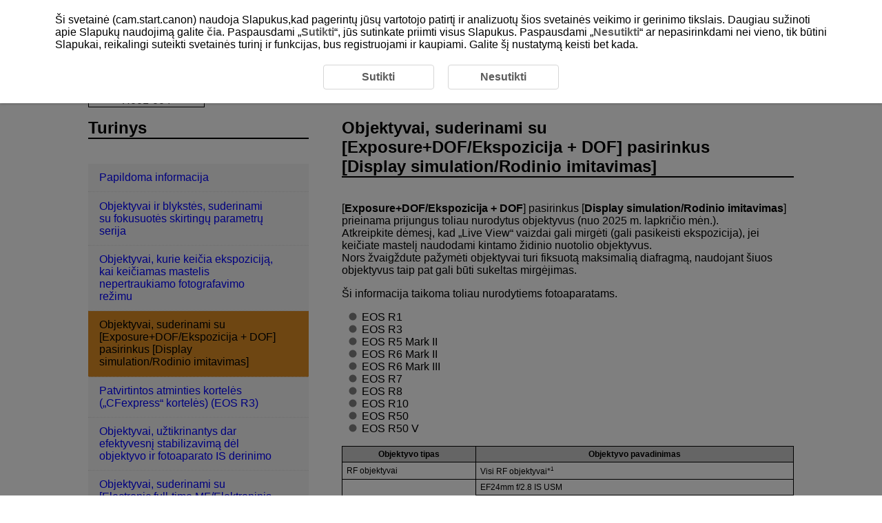

--- FILE ---
content_type: text/html
request_url: https://cam.start.canon/lt/H001/supplement_0030.html
body_size: 2113
content:
<!DOCTYPE html>
<html lang="lt">

<head><!-- Global site tag (gtag.js) - Google Analytics --><script async src="https://www.googletagmanager.com/gtag/js?id=UA-145046268-1"></script>
	<meta charset="utf-8">
	<meta name="viewport" content="width=device-width">
	<link rel="stylesheet" type="text/css" href="css/style.css">
	<link rel="stylesheet" type="text/css" href="../css/cookie_area_style.css">

	<script src="../../manual-js/import-h.js"></script>
			
			<script>
		(function() {
			var html = document.getElementsByTagName('html') || [];
			html[0].classList.add('enable-js');
		})();
	</script>
	<title>Canon : Papildoma informacija : Objektyvai, suderinami su [Exposure+DOF/Ekspozicija + DOF] pasirinkus [Display simulation/Rodinio imitavimas]</title>
	
</head>

<body id="warp"><!-- Header --><header>
		<div class="logo"><a href="../index.html"><img src="common/canon_logo.svg" alt="Canon"></a></div><!-- Search --><div class="header-menu">
			<ul>
				<li class="search-l">
					<form method="get">
						<div class="search-box"><!--
<input class="search-input" type="text" id="internal-input-text-l">
<input type="submit" class="search-btn" value="">
--></div>
					</form>
				</li>
			</ul>
			<div class="home-btn hide-js-on show-js-off"><a href="index.html"></a></div>
		</div><!-- DrawerMenu for SP --><div class="drawer-menu">
			<div class="drawer-bg"></div>
			<button type="button" class="drawer-btn"><span class="drawer-bar drawer-bar1"></span> <span class="drawer-bar drawer-bar2"></span> <span class="drawer-bar drawer-bar3"></span></button>
		</div>
	</header><!-- Contents --><div id="contents" class="clearfix"><!-- BreadCrumb --><nav>
			<ol class="topic-path">
				<li><a href="index.html">Papildoma informacija</a></li>
			</ol>
			<p class="search-num">H001-004</p>
		</nav><!-- Main --><main role="main">
			<section>
				<h1>Objektyvai, suderinami su [<span class="tm RSTR_EXPO_PLUS_APETURE">Exposure+DOF/Ekspozicija + DOF</span>] pasirinkus [<span class="tm RSTR_LV_DISP_SIMULATION">Display simulation/Rodinio imitavimas</span>]</h1>
				<p>[<span class="ui RSTR_EXPO_PLUS_APETURE">Exposure+DOF/Ekspozicija + DOF</span>] pasirinkus [<span class="ui RSTR_LV_DISP_SIMULATION">Display simulation/Rodinio imitavimas</span>] prieinama prijungus toliau nurodytus objektyvus (nuo 2025&nbsp;m. lapkričio mėn.).</p>
				<p>Atkreipkite dėmesį, kad &bdquo;Live View&ldquo; vaizdai gali mirgėti (gali pasikeisti ekspozicija), jei keičiate mastelį naudodami kintamo židinio nuotolio objektyvus.</p>
				<p>Nors žvaigždute pažymėti objektyvai turi fiksuotą maksimalią diafragmą, naudojant &scaron;iuos objektyvus taip pat gali būti sukeltas mirgėjimas.</p>
				<p class="para-break-spec">&Scaron;i informacija taikoma toliau nurodytiems fotoaparatams.</p>
				<ul class="discL1">
					<li>EOS R1</li>
					<li>EOS R3</li>
					<li>EOS R5 Mark II</li>
					<li>EOS R6 Mark II</li>
					<li>EOS R6 Mark III</li>
					<li>EOS R7</li>
					<li>EOS R8</li>
					<li>EOS R10</li>
					<li>EOS R50</li>
					<li>EOS R50 V</li>
				</ul>
				<div class="table-scroll">
					<table>
						<tr>
							<th>Objektyvo tipas</th>
							<th>Objektyvo pavadinimas</th>
						</tr>
						<tr>
							<td>RF objektyvai</td>
							<td>Visi RF objektyvai*<span class="sup">1</span></td>
						</tr>
						<tr>
							<td rowspan="40">EF objektyvai</td>
							<td>EF24mm f/2.8 IS USM</td>
						</tr>
						<tr>
							<td>EF28mm f/2.8 IS USM</td>
						</tr>
						<tr>
							<td>EF35mm f/1.4L II USM</td>
						</tr>
						<tr>
							<td>EF35mm f/2 IS USM</td>
						</tr>
						<tr>
							<td>EF40mm f/2.8 STM</td>
						</tr>
						<tr>
							<td>EF50mm f/1.8 STM</td>
						</tr>
						<tr>
							<td>EF85mm f/1.4L IS USM</td>
						</tr>
						<tr>
							<td>EF100mm f/2.8L Macro IS USM</td>
						</tr>
						<tr>
							<td>EF300mm f/2.8L IS II USM</td>
						</tr>
						<tr>
							<td>EF400mm f/2.8L IS II USM</td>
						</tr>
						<tr>
							<td>EF400mm f/2.8L IS III USM</td>
						</tr>
						<tr>
							<td>EF400mm f/4 DO IS II USM</td>
						</tr>
						<tr>
							<td>EF500mm f/4L IS II USM</td>
						</tr>
						<tr>
							<td>EF600mm f/4L IS II USM</td>
						</tr>
						<tr>
							<td>EF600mm f/4L IS III USM</td>
						</tr>
						<tr>
							<td><span class="nowrap">EF8-15mm</span> f/4L Fisheye USM*</td>
						</tr>
						<tr>
							<td><span class="nowrap">EF11-24mm</span> f/4L USM*</td>
						</tr>
						<tr class="page-break">
							<td><span class="nowrap">EF16-35mm</span> f/2.8L III USM*</td>
						</tr>
						<tr>
							<td><span class="nowrap">EF16-35mm</span> f/4L IS USM*</td>
						</tr>
						<tr>
							<td><span class="nowrap">EF24-105mm</span> <span class="nowrap">f/3.5-5.6</span> IS STM</td>
						</tr>
						<tr>
							<td><span class="nowrap">EF24-105mm</span> f/4L IS II USM*</td>
						</tr>
						<tr>
							<td><span class="nowrap">EF24-70mm</span> f/2.8L II USM*</td>
						</tr>
						<tr>
							<td><span class="nowrap">EF24-70mm</span> f/4L IS USM*</td>
						</tr>
						<tr>
							<td><span class="nowrap">EF70-200mm</span> f/2.8L IS II USM</td>
						</tr>
						<tr>
							<td><span class="nowrap">EF70-200mm</span> f/2.8L IS III USM</td>
						</tr>
						<tr>
							<td><span class="nowrap">EF70-200mm</span> f/4L IS II USM</td>
						</tr>
						<tr>
							<td><span class="nowrap">EF70-300mm</span> <span class="nowrap">f/4-5.6</span> IS II USM</td>
						</tr>
						<tr>
							<td><span class="nowrap">EF70-300mm</span> <span class="nowrap">f/4-5.6L</span> IS USM</td>
						</tr>
						<tr>
							<td><span class="nowrap">EF100-400mm</span> <span class="nowrap">f/4.5-5.6L</span> IS II USM</td>
						</tr>
						<tr>
							<td><span class="nowrap">EF200-400mm</span> f/4L IS USM ilgintuvas 1.4x</td>
						</tr>
						<tr>
							<td><span class="nowrap">EF-S24mm</span> f/2.8 STM</td>
						</tr>
						<tr>
							<td><span class="nowrap">EF-S35mm</span> f/2.8 Macro IS STM</td>
						</tr>
						<tr>
							<td><span class="nowrap">EF-S10-18mm</span> <span class="nowrap">f/4.5-5.6</span> IS STM</td>
						</tr>
						<tr>
							<td><span class="nowrap">EF-S18-55mm</span> <span class="nowrap">f/3.5-5.6</span> III</td>
						</tr>
						<tr>
							<td><span class="nowrap">EF-S18-55mm</span> <span class="nowrap">f/3.5-5.6</span> IS II</td>
						</tr>
						<tr>
							<td><span class="nowrap">EF-S18-55mm</span> <span class="nowrap">f/3.5-5.6</span> IS STM</td>
						</tr>
						<tr>
							<td><span class="nowrap">EF-S18-55mm</span> <span class="nowrap">f/4-5.6</span> IS STM</td>
						</tr>
						<tr>
							<td><span class="nowrap">EF-S18-135mm</span> <span class="nowrap">f/3.5-5.6</span> IS USM</td>
						</tr>
						<tr>
							<td><span class="nowrap">EF-S18-135mm</span> <span class="nowrap">f/3.5-5.6</span> IS STM</td>
						</tr>
						<tr>
							<td><span class="nowrap">EF-S55-250mm</span> <span class="nowrap">f/4-5.6</span> IS STM</td>
						</tr>
					</table>
				</div>
				<ul class="flex-sup">
					<li class="ref-sup">1: I&scaron;skyrus <span class="nowrap">RF75-300mm</span> <span class="nowrap">F4-5.6</span></li>
				</ul>
			</section>

			<div class="page-nav"></div>
		</main>
		<aside><!-- Menu (import json) --><nav class="toc-menu">
				<p>Turinys</p>
				<div class="header-menu search-s">
					<ul>
						<li>
							<form method="get"><!--
<div class="search-box">
	<input class="search-input" type="text" id="internal-input-text-s">
	<input type="submit" class="search-btn" value="">
</div>
--></form>
						</li>
					</ul>
				</div>
				<ul class="acc-menu"></ul>
			</nav>
		</aside>
	</div><!-- footer --><footer>
		<p id="page-top"><a href="#warp"><img src="common/icon_page-top.svg" alt="Puslapio vir&scaron;us"></a></p><!-- BreadCrumb --><nav class="bottom">
			<ol class="topic-path">
				<li><a href="index.html">Papildoma informacija</a></li>
			</ol>
		</nav>
		<div id="globalLinks">
			<p><a id="linkTerms" class="LinkText" href="../terms/index.html" target="_blank">Apie &scaron;ią tinklavietę</a></p>
			<p><a id="linkCookiePrivacy" class="LinkText" href="../cookie-info/index.html" target="_blank">Slapukų naudojimo politika</a></p>
		</div>
		<p class="copyright">&copy; CANON INC. 2025</p>
	</footer>
					</body></html>


--- FILE ---
content_type: application/x-javascript
request_url: https://cam.start.canon/lt/js/gtag.js
body_size: 607
content:
$(function () {

    TOP_COMMON.gtag();

	if(!($('#cookieAreaBase').length) && !location.href.match("cookie-info")){

		var dir;
		location.href.match("terms")?dir = "../":dir = "../../../";

		$('body').append('<div id="cookieAreaBase"><div id="cookieArea" class="cookieStatement"><p>Ši svetainė (cam.start.canon) naudoja Slapukus,kad pagerintų jūsų vartotojo patirtį ir analizuotų šios svetainės veikimo ir gerinimo tikslais. Daugiau sužinoti apie Slapukų naudojimą galite <a href="' + dir + 'cookie-info/index.html" target="_blank">čia</a>. Paspausdami „<a class="cookie_accept">Sutikti</a>“, jūs sutinkate priimti visus Slapukus. Paspausdami „<a class="cookie_rjection">Nesutikti</a>“ ar nepasirinkdami nei vieno, tik būtini Slapukai, reikalingi suteikti svetainės turinį ir funkcijas, bus registruojami ir kaupiami. Galite šį nustatymą keisti bet kada.</p><div class="cookieStatementBtn"><a class="cookie_accept">Sutikti</a><a class="cookie_rjection">Nesutikti</a></div></div></div>');
	}

	if (!TOP_COMMON.cookie.check() && !location.href.match("cookie-info")) {
		TOP_COMMON.cookie.showModal();
	} else {

		//Activate current value only for cookie policy page
		if(TOP_COMMON.cookie.get("user_accepts_cookies") == "true") {
			$('.cookie_accept').addClass("Selected");
		} else {
			$('.cookie_rjection').addClass("Selected");
		}

		TOP_COMMON.cookie.setClickAccept();
		TOP_COMMON.cookie.setClickRjection();
	}
	
});

--- FILE ---
content_type: application/x-javascript
request_url: https://cam.start.canon/manual-js/import-h.js
body_size: 450
content:
var path_name = location.pathname;

/*********** Change this version when updating jQuery ***********/
var script1 = '../../oss/jquery/jquery-3.6.0.min.js';
/********************************************************/

var script2 = '../../manual-js/load_json.js';
var script3 = '../../js/top_common.js';
var script4 = '../js/gtag.js';
var script5 = '../../manual-js/search.js';
var script6 = '../../manual-js/search_result.js';
var script7 = '../../manual-js/header_hide.js';
var script8 = '../../manual-js/drawer_menu.js';
var script9 = '../../manual-js/hover_effect.js';
var script10 = '../../manual-js/open_close.js';
var script11 = '../../manual-js/gototop.js';
var script12 = '../../oss/jquery/html5shiv.min.js';

var path = '../';
var script_list1 = [ script1, script3, script4, script5, script6, script7, script11, script12 ];
var script_list2 = [ script1, script2, script3, script4, script5, script6, script7, script8, script9, script10, script11, script12 ];

if ( path_name.indexOf('search_result') != -1 ) {

	for (var i = 0; i < script_list1.length; i++) {
		script_list1[i] = path + script_list1[i];
	}

	var head = document.getElementsByTagName('head')[0];
	var script_id = 0;

	function execute_scripts1() {
		var script = document.createElement("script");
		script.src = script_list1[ script_id ];
		head.appendChild( script );
		if ( ++script_id < script_list1.length ) {
			script.onload = execute_scripts1;
		}
	}
	execute_scripts1();
} else {
	var head = document.getElementsByTagName('head')[0];
	var script_id = 0;
	function execute_scripts2() {
		var script = document.createElement("script");
		script.src = script_list2[ script_id ];
		head.appendChild( script );
		if ( ++script_id < script_list2.length ) {
			script.onload = execute_scripts2;
		}
	}
	execute_scripts2();
}